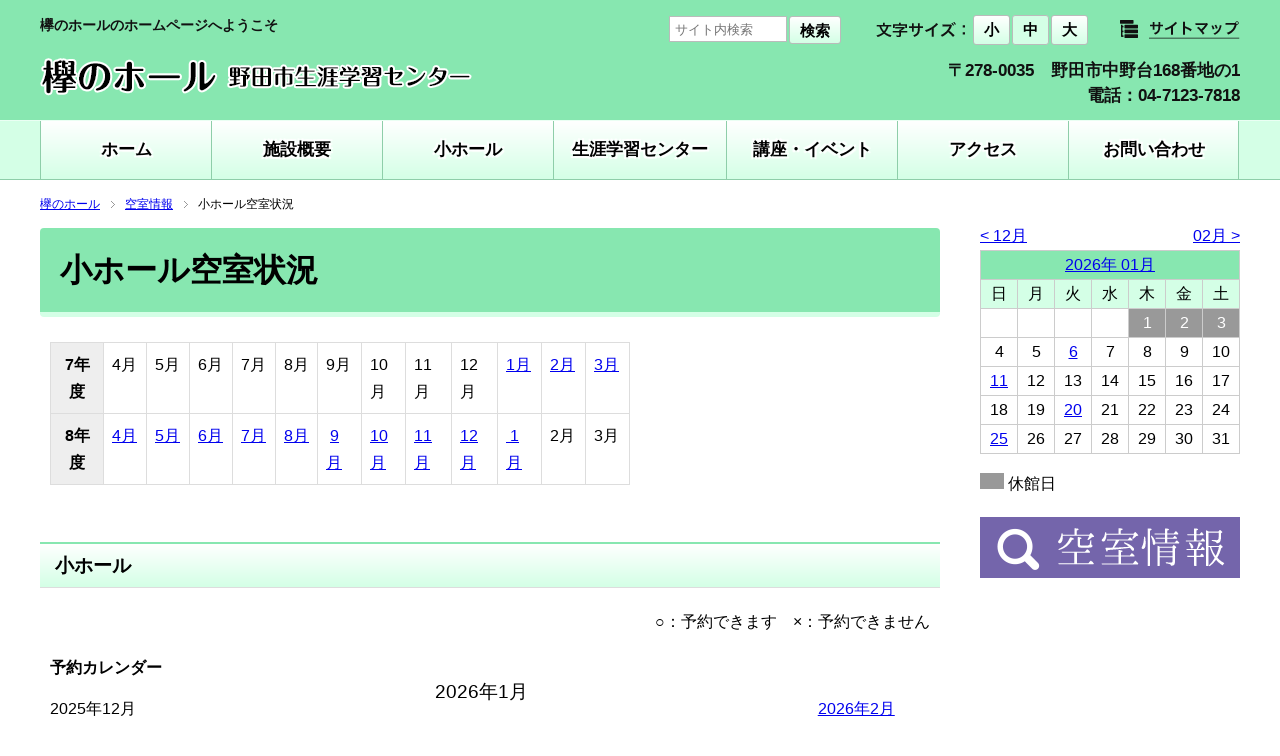

--- FILE ---
content_type: text/html; charset=UTF-8
request_url: https://www.keyakinohall.jp/availability/hall?aid=73&ymd=1700524800
body_size: 25538
content:
<!DOCTYPE html>
<html lang="ja">
<head>
	<meta charset="UTF-8">
	<meta name="viewport" content="width=device-width,initial-scale=1">
	<title>小ホール空室状況 | 欅のホール</title>

<!-- All in One SEO Pack 2.12.1 by Michael Torbert of Semper Fi Web Design[134,146] -->
<meta name="description"  content="7年度 4月 5月 6月 7月 8月 9月 10月 11月 12月 1月 2月 3月 8年度 4月 5月 6月 7月 8月 9月 10月 11月 12月 1月 2月 3月 小ホール ○：予約できます　×：予約できません" />

<link rel="canonical" href="https://www.keyakinohall.jp/availability/hall" />
			<script type="text/javascript" >
				window.ga=window.ga||function(){(ga.q=ga.q||[]).push(arguments)};ga.l=+new Date;
				ga('create', 'UA-135615311-1', 'auto');
				// Plugins
				
				ga('send', 'pageview');
			</script>
			<script async src="https://www.google-analytics.com/analytics.js"></script>
			<!-- /all in one seo pack -->
<link rel='dns-prefetch' href='//s.w.org' />
		<script type="text/javascript">
			window._wpemojiSettings = {"baseUrl":"https:\/\/s.w.org\/images\/core\/emoji\/11.2.0\/72x72\/","ext":".png","svgUrl":"https:\/\/s.w.org\/images\/core\/emoji\/11.2.0\/svg\/","svgExt":".svg","source":{"concatemoji":"https:\/\/www.keyakinohall.jp\/wp-includes\/js\/wp-emoji-release.min.js?ver=5.1.1"}};
			!function(a,b,c){function d(a,b){var c=String.fromCharCode;l.clearRect(0,0,k.width,k.height),l.fillText(c.apply(this,a),0,0);var d=k.toDataURL();l.clearRect(0,0,k.width,k.height),l.fillText(c.apply(this,b),0,0);var e=k.toDataURL();return d===e}function e(a){var b;if(!l||!l.fillText)return!1;switch(l.textBaseline="top",l.font="600 32px Arial",a){case"flag":return!(b=d([55356,56826,55356,56819],[55356,56826,8203,55356,56819]))&&(b=d([55356,57332,56128,56423,56128,56418,56128,56421,56128,56430,56128,56423,56128,56447],[55356,57332,8203,56128,56423,8203,56128,56418,8203,56128,56421,8203,56128,56430,8203,56128,56423,8203,56128,56447]),!b);case"emoji":return b=d([55358,56760,9792,65039],[55358,56760,8203,9792,65039]),!b}return!1}function f(a){var c=b.createElement("script");c.src=a,c.defer=c.type="text/javascript",b.getElementsByTagName("head")[0].appendChild(c)}var g,h,i,j,k=b.createElement("canvas"),l=k.getContext&&k.getContext("2d");for(j=Array("flag","emoji"),c.supports={everything:!0,everythingExceptFlag:!0},i=0;i<j.length;i++)c.supports[j[i]]=e(j[i]),c.supports.everything=c.supports.everything&&c.supports[j[i]],"flag"!==j[i]&&(c.supports.everythingExceptFlag=c.supports.everythingExceptFlag&&c.supports[j[i]]);c.supports.everythingExceptFlag=c.supports.everythingExceptFlag&&!c.supports.flag,c.DOMReady=!1,c.readyCallback=function(){c.DOMReady=!0},c.supports.everything||(h=function(){c.readyCallback()},b.addEventListener?(b.addEventListener("DOMContentLoaded",h,!1),a.addEventListener("load",h,!1)):(a.attachEvent("onload",h),b.attachEvent("onreadystatechange",function(){"complete"===b.readyState&&c.readyCallback()})),g=c.source||{},g.concatemoji?f(g.concatemoji):g.wpemoji&&g.twemoji&&(f(g.twemoji),f(g.wpemoji)))}(window,document,window._wpemojiSettings);
		</script>
		<style type="text/css">
img.wp-smiley,
img.emoji {
	display: inline !important;
	border: none !important;
	box-shadow: none !important;
	height: 1em !important;
	width: 1em !important;
	margin: 0 .07em !important;
	vertical-align: -0.1em !important;
	background: none !important;
	padding: 0 !important;
}
</style>
	<link rel='stylesheet' id='wp-block-library-css'  href='https://www.keyakinohall.jp/wp-includes/css/dist/block-library/style.min.css?ver=5.1.1' type='text/css' media='all' />
<link rel='stylesheet' id='actio-style1-css'  href='https://www.keyakinohall.jp/wp-content/themes/actio/style.css?ver=5.1.1' type='text/css' media='all' />
<link rel='stylesheet' id='actio-style-sp-css'  href='https://www.keyakinohall.jp/wp-content/themes/actio/css/cmnSp.css?ver=5.1.1' type='text/css' media='all' />
<link rel='stylesheet' id='actio-style-color-css'  href='https://www.keyakinohall.jp/wp-content/themes/actio/css/style6.css?ver=5.1.1' type='text/css' media='all' />
<link rel='stylesheet' id='mts_simple_booking_front-css'  href='https://www.keyakinohall.jp/wp-content/plugins/mts-simple-booking/css/mtssb-front.css?ver=5.1.1' type='text/css' media='all' />
<link rel='https://api.w.org/' href='https://www.keyakinohall.jp/wp-json/' />
<link rel="alternate" type="application/json+oembed" href="https://www.keyakinohall.jp/wp-json/oembed/1.0/embed?url=https%3A%2F%2Fwww.keyakinohall.jp%2Favailability%2Fhall" />
<link rel="alternate" type="text/xml+oembed" href="https://www.keyakinohall.jp/wp-json/oembed/1.0/embed?url=https%3A%2F%2Fwww.keyakinohall.jp%2Favailability%2Fhall&#038;format=xml" />
<style type="text/css">
.cmnTitle1 p{
	padding:20px 15px 20px 20px;
}
</style>
<style type="text/css">
.gNav ul li{
	width:171px;
}
.gNav ul li:nth-child(4){
	width:173px;
}
.bkBodyLg2 .list-monthly-calendar td{
	width:25%;
}
.bkBodyLg2 td.mix-day{
	width:6.7%;
}
@media screen and (max-width:767px){
	.topMv{
		height:auto !important;
	}
}</style>
</head>

<body>

<!--Header-->
<div class="header" id="header">
	<div class="headerInner cFix">
		<div class="headerMain">
			<h1>欅のホールのホームページへようこそ</h1>
			<p><a href="https://www.keyakinohall.jp/"><img src="https://www.keyakinohall.jp/wp-content/uploads/2019/10/keyaki_black_20191002.png" alt="欅のホール"></a></p>
		</div>
		<div class="headerSub cFix">
			<div class="headerTools cFix">
				<p class="headerSitemap"><a href="https://www.keyakinohall.jp/sitemap"><img src="https://www.keyakinohall.jp/wp-content/themes/actio/img/headerSitemap.png" alt="サイトマップ" class="over"></a></p>
				<div class="headerFonts cFix">
					<p><img src="https://www.keyakinohall.jp/wp-content/themes/actio/img/headerFontsHead.png" alt="文字サイズ"></p>
					<p class="btn sizeS">小</p>
					<p class="btn sizeM">中</p>
					<p class="btn sizeL">大</p>
				</div>
				<div class="headerSearch cFix">
					<form action="https://www.keyakinohall.jp/" method="get">
						<p><input type="search" name="s" class="headerSearchInput" placeholder="サイト内検索" value="" ></p>
						<p><button type="submit" class="btn">検索</button></p>
					</form>
				</div>

			</div>
			<p class="address">〒278-0035　野田市中野台168番地の1<br />
電話：04-7123-7818</p>
		</div>
	</div>
</div>
<!--/Header-->

<!--GlobalNav-->
<div class="gNav">
	<p class="navtitle">メニュー</p>
<ul id="menu-global" class="menu"><li id="menu-item-48" class="menu-item menu-item-type-post_type menu-item-object-page menu-item-home menu-item-48"><a href="https://www.keyakinohall.jp/">ホーム</a></li>
<li id="menu-item-52" class="menu-item menu-item-type-post_type menu-item-object-page menu-item-52"><a href="https://www.keyakinohall.jp/facility">施設概要</a></li>
<li id="menu-item-53" class="menu-item menu-item-type-post_type menu-item-object-page menu-item-53"><a href="https://www.keyakinohall.jp/hall">小ホール</a></li>
<li id="menu-item-54" class="menu-item menu-item-type-post_type menu-item-object-page menu-item-has-children menu-item-54"><a href="https://www.keyakinohall.jp/kominkan">生涯学習センター</a>
<ul class="sub-menu">
	<li id="menu-item-179" class="menu-item menu-item-type-custom menu-item-object-custom menu-item-179"><a href="/kominkan#refresh">リフレッシュルーム</a></li>
	<li id="menu-item-180" class="menu-item menu-item-type-custom menu-item-object-custom menu-item-180"><a href="/kominkan#opcc">情報活用コーナー</a></li>
	<li id="menu-item-181" class="menu-item menu-item-type-custom menu-item-object-custom menu-item-181"><a href="/kominkan#video">ビデオ編集室</a></li>
	<li id="menu-item-182" class="menu-item menu-item-type-custom menu-item-object-custom menu-item-182"><a href="/kominkan#gallery">ギャラリー</a></li>
	<li id="menu-item-183" class="menu-item menu-item-type-custom menu-item-object-custom menu-item-183"><a href="/kominkan#studio">多目的スタジオ</a></li>
	<li id="menu-item-184" class="menu-item menu-item-type-custom menu-item-object-custom menu-item-184"><a href="/kominkan#cook">調理実習室</a></li>
	<li id="menu-item-185" class="menu-item menu-item-type-custom menu-item-object-custom menu-item-185"><a href="/kominkan#press">活動室</a></li>
	<li id="menu-item-186" class="menu-item menu-item-type-custom menu-item-object-custom menu-item-186"><a href="/kominkan#study">研修室</a></li>
	<li id="menu-item-187" class="menu-item menu-item-type-custom menu-item-object-custom menu-item-187"><a href="/kominkan#infant">幼児室</a></li>
	<li id="menu-item-188" class="menu-item menu-item-type-custom menu-item-object-custom menu-item-188"><a href="/kominkan#meeting">集会室</a></li>
	<li id="menu-item-189" class="menu-item menu-item-type-custom menu-item-object-custom menu-item-189"><a href="/kominkan#jroom">和室</a></li>
</ul>
</li>
<li id="menu-item-56" class="menu-item menu-item-type-custom menu-item-object-custom menu-item-56"><a href="/event">講座・イベント</a></li>
<li id="menu-item-57" class="menu-item menu-item-type-post_type menu-item-object-page menu-item-57"><a href="https://www.keyakinohall.jp/access">アクセス</a></li>
<li id="menu-item-58" class="menu-item menu-item-type-post_type menu-item-object-page menu-item-58"><a href="https://www.keyakinohall.jp/inquiry">お問い合わせ</a></li>
</ul></div>
<!--/GlobalNav-->

<!--TopicPath-->
<div class="topicPath">
	<ul class="cFix">
<li><a href="https://www.keyakinohall.jp/">欅のホール</a></li>
<li><a href="https://www.keyakinohall.jp/availability">空室情報</a></li>
<li>小ホール空室状況</li>
	</ul>
</div>
<!--/TopicPath-->

<!--Contents-->
<div class="contents cFix">

	<!--Main-->
	<div class="main">

		<!--Title-->
		<h2 class="cmnTitle1"><p>小ホール空室状況</p></h2>
		<!--/Title-->

		<div class="cmnBox1">
			<div class="cmnBox3 cmnCalendar1 mb25">
<table class="cmnTable1" style="height: 91px; width: 580px;">
<tbody>
<tr style="height: 31px;">
<th style="width: 58.8438px; height: 31px;">7年度</th>
<td class="w120" style="width: 35.9219px; height: 31px;">4月</td>
<td class="w120" style="width: 36.9219px; height: 31px;">5月</td>
<td class="w120" style="width: 34.9219px; height: 31px;">6月</td>
<td class="w120" style="width: 34.9219px; height: 31px;">7月</td>
<td class="w120" style="width: 33.9375px; height: 31px;">8月</td>
<td class="w120" style="width: 36.9219px; height: 31px;">9月</td>
<td class="w120" style="width: 35.9219px; height: 31px;">10月</td>
<td class="w120" style="width: 39.9062px; height: 31px;">11月</td>
<td class="w120" style="width: 39.9062px; height: 31px;">12月</td>
<td class="w120" style="width: 36.9219px; height: 31px;"><a href="/availability/hall?ym=2026-1">1月</a></td>
<td class="w120" style="width: 36.9219px; height: 31px;"><a href="/availability/hall?ym=2026-2">2月</a></td>
<td class="w120" style="width: 36.0312px; height: 31px;"><a href="/availability/hall?ym=2026-3">3月</a></td>
</tr>
<tr style="height: 26px;">
<th style="width: 58.8438px; height: 26px;">8年度</th>
<td style="width: 35.9219px; height: 26px;"><a href="/availability/hall?ym=2026-4">4月</a></td>
<td style="width: 36.9219px; height: 26px;"><a href="/availability/hall?ym=2026-5">5月</a></td>
<td style="width: 34.9219px; height: 26px;"><a href="/availability/hall?ym=2026-6">6月</a></td>
<td style="width: 34.9219px; height: 26px;"><a href="/availability/hall?ym=2026-7">7月</a></td>
<td style="width: 33.9375px; height: 26px;"><a href="/availability/hall?ym=2026-8">8月</a></td>
<td style="width: 36.9219px; height: 26px;"> <a href="/availability/hall?ym=2026-9">9月</a></td>
<td style="width: 35.9219px; height: 26px;"><a href="/availability/hall?ym=2026-10">10月</a></td>
<td style="width: 39.9062px; height: 26px;"><a href="/availability/hall?ym=2026-11">11月</a></td>
<td style="width: 39.9062px; height: 26px;"><a href="/availability/hall?ym=2026-12">12月</a></td>
<td style="width: 36.9219px; height: 26px;"><a href="/availability/hall?ym=2027-1"> 1月</a></td>
<td style="width: 36.9219px; height: 26px;">2月</td>
<td style="width: 36.0312px; height: 26px;">3月</td>
</tr>
</tbody>
</table>
<br />
<p>&nbsp;</p>
</div>
<div class="cmnHead1">
<h3 class="body2">小ホール</h3>
</div>
<div class="cmnBox2">
<div class="bkBodyLg2">
<div class="cFix">
<p class="cmnText2 fRight">○：予約できます　×：予約できません</p>
</div>
        <div class="list-monthly-calendar">
            <h3 class="calendar-title">予約カレンダー</h3>            <table>
                <caption class="calendar-caption">2026年1月        <div class="monthly-prev-next">
            <div class="monthly-prev"><span class="no-link">2025年12月</span></div>
            <div class="monthly-next"><a href="/availability/hall?aid=73&amp;ymd=1700524800&amp;ym=2026-2">2026年2月</a></div>
            <br style="clear:both" />
        </div>

</caption>
        <thead>
        <tr>
            <th class="list-header article-name"></th><th class="a71">午前 （9時～12時）</th><th class="a72">午後 （13時～17時）</th><th class="a73">夜間 （18時～22時）</th>        </tr>
        </thead>
        <tbody>
        <tr class="row1"><th class="list-header day-number thu">1 (木)</th><td class="list-box thu disable">－</td><td class="list-box thu disable">－</td><td class="list-box thu disable">－</td></tr>
<tr class="row0"><th class="list-header day-number fri">2 (金)</th><td class="list-box fri disable">－</td><td class="list-box fri disable">－</td><td class="list-box fri disable">－</td></tr>
<tr class="row1"><th class="list-header day-number sat">3 (土)</th><td class="list-box sat disable">－</td><td class="list-box sat disable">－</td><td class="list-box sat disable">－</td></tr>
<tr class="row0"><th class="list-header day-number sun">4 (日)</th><td class="list-box sun disable">－</td><td class="list-box sun disable">－</td><td class="list-box sun disable">－</td></tr>
<tr class="row1"><th class="list-header day-number mon">5 (月)</th><td class="list-box mon disable">－</td><td class="list-box mon disable">－</td><td class="list-box mon disable">－</td></tr>
<tr class="row0"><th class="list-header day-number tue">6 (火)</th><td class="list-box tue disable">－</td><td class="list-box tue disable">－</td><td class="list-box tue disable">－</td></tr>
<tr class="row1"><th class="list-header day-number wed">7 (水)</th><td class="list-box wed disable">－</td><td class="list-box wed disable">－</td><td class="list-box wed disable">－</td></tr>
<tr class="row0"><th class="list-header day-number thu">8 (木)</th><td class="list-box thu disable">－</td><td class="list-box thu disable">－</td><td class="list-box thu disable">－</td></tr>
<tr class="row1"><th class="list-header day-number fri">9 (金)</th><td class="list-box fri disable">－</td><td class="list-box fri disable">－</td><td class="list-box fri disable">－</td></tr>
<tr class="row0"><th class="list-header day-number sat">10 (土)</th><td class="list-box sat disable">－</td><td class="list-box sat disable">－</td><td class="list-box sat disable">－</td></tr>
<tr class="row1"><th class="list-header day-number sun">11 (日)</th><td class="list-box sun disable">－</td><td class="list-box sun disable">－</td><td class="list-box sun disable">－</td></tr>
<tr class="row0"><th class="list-header day-number mon">12 (月)</th><td class="list-box mon disable">－</td><td class="list-box mon disable">－</td><td class="list-box mon disable">－</td></tr>
<tr class="row1"><th class="list-header day-number tue">13 (火)</th><td class="list-box tue disable">－</td><td class="list-box tue disable">－</td><td class="list-box tue disable">－</td></tr>
<tr class="row0"><th class="list-header day-number wed">14 (水)</th><td class="list-box wed disable">－</td><td class="list-box wed disable">－</td><td class="list-box wed disable">－</td></tr>
<tr class="row1"><th class="list-header day-number thu">15 (木)</th><td class="list-box thu disable">－</td><td class="list-box thu disable">－</td><td class="list-box thu disable">－</td></tr>
<tr class="row0"><th class="list-header day-number fri">16 (金)</th><td class="list-box fri disable">－</td><td class="list-box fri disable">－</td><td class="list-box fri disable">－</td></tr>
<tr class="row1"><th class="list-header day-number sat">17 (土)</th><td class="list-box sat disable">－</td><td class="list-box sat disable">－</td><td class="list-box sat disable">－</td></tr>
<tr class="row0"><th class="list-header day-number sun">18 (日)</th><td class="list-box sun disable">－</td><td class="list-box sun disable">－</td><td class="list-box sun disable">－</td></tr>
<tr class="row1"><th class="list-header day-number mon">19 (月)</th><td class="list-box mon disable">－</td><td class="list-box mon disable">－</td><td class="list-box mon disable">－</td></tr>
<tr class="row0"><th class="list-header day-number tue">20 (火)</th><td class="list-box tue disable">－</td><td class="list-box tue disable">－</td><td class="list-box tue disable">－</td></tr>
<tr class="row1"><th class="list-header day-number wed">21 (水)</th><td class="list-box wed full">×</td><td class="list-box wed full">×</td><td class="list-box wed full">×</td></tr>
<tr class="row0"><th class="list-header day-number thu">22 (木)</th><td class="list-box thu full">×</td><td class="list-box thu full">×</td><td class="list-box thu full">×</td></tr>
<tr class="row1"><th class="list-header day-number fri">23 (金)</th><td class="list-box fri full">×</td><td class="list-box fri full">×</td><td class="list-box fri full">×</td></tr>
<tr class="row0"><th class="list-header day-number sat">24 (土)</th><td class="list-box sat full">×</td><td class="list-box sat full">×</td><td class="list-box sat full">×</td></tr>
<tr class="row1"><th class="list-header day-number sun">25 (日)</th><td class="list-box sun full">×</td><td class="list-box sun full">×</td><td class="list-box sun full">×</td></tr>
<tr class="row0"><th class="list-header day-number mon">26 (月)</th><td class="list-box mon full">×</td><td class="list-box mon full">×</td><td class="list-box mon full">×</td></tr>
<tr class="row1"><th class="list-header day-number tue">27 (火)</th><td class="list-box tue vacant"><div class="calendar-mark"><a href="https://www.keyakinohall.jp/availability/hall?aid=71&#038;ymd=1769472000" title="timetable">○</a></div></td><td class="list-box tue vacant"><div class="calendar-mark"><a href="https://www.keyakinohall.jp/availability/hall?aid=72&#038;ymd=1769472000" title="timetable">○</a></div></td><td class="list-box tue vacant"><div class="calendar-mark"><a href="https://www.keyakinohall.jp/availability/hall?aid=73&#038;ymd=1769472000" title="timetable">○</a></div></td></tr>
<tr class="row0"><th class="list-header day-number wed">28 (水)</th><td class="list-box wed vacant"><div class="calendar-mark"><a href="https://www.keyakinohall.jp/availability/hall?aid=71&#038;ymd=1769558400" title="timetable">○</a></div></td><td class="list-box wed vacant"><div class="calendar-mark"><a href="https://www.keyakinohall.jp/availability/hall?aid=72&#038;ymd=1769558400" title="timetable">○</a></div></td><td class="list-box wed vacant"><div class="calendar-mark"><a href="https://www.keyakinohall.jp/availability/hall?aid=73&#038;ymd=1769558400" title="timetable">○</a></div></td></tr>
<tr class="row1"><th class="list-header day-number thu">29 (木)</th><td class="list-box thu vacant"><div class="calendar-mark"><a href="https://www.keyakinohall.jp/availability/hall?aid=71&#038;ymd=1769644800" title="timetable">○</a></div></td><td class="list-box thu vacant"><div class="calendar-mark"><a href="https://www.keyakinohall.jp/availability/hall?aid=72&#038;ymd=1769644800" title="timetable">○</a></div></td><td class="list-box thu vacant"><div class="calendar-mark"><a href="https://www.keyakinohall.jp/availability/hall?aid=73&#038;ymd=1769644800" title="timetable">○</a></div></td></tr>
<tr class="row0"><th class="list-header day-number fri">30 (金)</th><td class="list-box fri vacant"><div class="calendar-mark"><a href="https://www.keyakinohall.jp/availability/hall?aid=71&#038;ymd=1769731200" title="timetable">○</a></div></td><td class="list-box fri vacant"><div class="calendar-mark"><a href="https://www.keyakinohall.jp/availability/hall?aid=72&#038;ymd=1769731200" title="timetable">○</a></div></td><td class="list-box fri vacant"><div class="calendar-mark"><a href="https://www.keyakinohall.jp/availability/hall?aid=73&#038;ymd=1769731200" title="timetable">○</a></div></td></tr>
<tr class="row1"><th class="list-header day-number sat">31 (土)</th><td class="list-box sat vacant"><div class="calendar-mark"><a href="https://www.keyakinohall.jp/availability/hall?aid=71&#038;ymd=1769817600" title="timetable">○</a></div></td><td class="list-box sat vacant"><div class="calendar-mark"><a href="https://www.keyakinohall.jp/availability/hall?aid=72&#038;ymd=1769817600" title="timetable">○</a></div></td><td class="list-box sat vacant"><div class="calendar-mark"><a href="https://www.keyakinohall.jp/availability/hall?aid=73&#038;ymd=1769817600" title="timetable">○</a></div></td></tr>
        </tbody>


            </table>
            
        </div>


</div>
</div>		</div>

	</div>
	<!--/Main-->

	<!--Aside-->
	<div class="aside">


<div class="cFix">
	<p class="acPrev"><a href="https://www.keyakinohall.jp/event/date/2025/12">&lt; 12月</a></p>
	<p class="acNext"><a href="https://www.keyakinohall.jp/event/date/2026/02">02月 &gt;</a></p>
</div>
<table class="acBody">
<tr class="ym">
	<th colspan="7"><a href="https://www.keyakinohall.jp/event/date/2026/01">2026年 01月</a></th>
</tr>
<tr class="days">
	<th>日</th>
	<th>月</th>
	<th>火</th>
	<th>水</th>
	<th>木</th>
	<th>金</th>
	<th>土</th>
</tr>
<tr>
<td></td>
<td></td>
<td></td>
<td></td>
<td class="holiday">1</td>
<td class="holiday">2</td>
<td class="holiday">3</td>
</tr>
<tr>
<td class="">4</td>
<td class="">5</td>
<td class=""><a href="https://www.keyakinohall.jp/event/date/2026/01/6">6</a></td>
<td class="">7</td>
<td class="">8</td>
<td class="">9</td>
<td class="">10</td>
</tr>
<tr>
<td class=""><a href="https://www.keyakinohall.jp/event/date/2026/01/11">11</a></td>
<td class="">12</td>
<td class="">13</td>
<td class="">14</td>
<td class="">15</td>
<td class="">16</td>
<td class="">17</td>
</tr>
<tr>
<td class="">18</td>
<td class="">19</td>
<td class=""><a href="https://www.keyakinohall.jp/event/date/2026/01/20">20</a></td>
<td class="">21</td>
<td class="">22</td>
<td class="">23</td>
<td class="">24</td>
</tr>
<tr>
<td class=""><a href="https://www.keyakinohall.jp/event/date/2026/01/25">25</a></td>
<td class="">26</td>
<td class="">27</td>
<td class="">28</td>
<td class="">29</td>
<td class="">30</td>
<td class="">31</td>
</tr>
<tr>
</tr>
</table>
<div class="acBodyHolidayNote"><span class="holiday"></span>&nbsp;休館日</div>
<div id="text-3" class="asideBn widget_text">			<div class="textwidget">
</div>
		</div><div id="text-4" class="asideBn widget_text">			<div class="textwidget"><ul class="asideBn">
<li><a href="/availability"><img src="https://www.keyakinohall.jp/wp-content/uploads/2019/02/01.gif" alt="空室情報" /></a></li>
</ul>
</div>
		</div>	</div>
	<!--/Aside-->

</div>
<!--/Contents-->


<!--Footer-->
<div class="footer">
	<p class="footerNav">
<a href="https://www.keyakinohall.jp/privacy">個人情報保護方針</a>　|　<a href="https://www.keyakinohall.jp/links">関連リンク</a>　|　<a href="https://www.keyakinohall.jp/sitemap">サイトマップ</a>　|　<a href="https://www.keyakinohall.jp/admin">指定管理者について</a>　|　<a href="https://www.keyakinohall.jp/keyakicom">野田市文化会館・欅のホール活性化共同体</a>	</p>
	<p class="copyright">Copyrights c NODA KOUMINKAN & NODA COMMUNITY KAIKAN All rights reserved.</p>
</div>
<!--/Footer-->
<script type='text/javascript' src='https://www.keyakinohall.jp/wp-includes/js/wp-embed.min.js?ver=5.1.1'></script>

<script type="text/javascript" src="https://www.keyakinohall.jp/wp-content/themes/actio/js/jquery.min.js"></script>
<script type="text/javascript" src="https://www.keyakinohall.jp/wp-content/themes/actio/js/jquery.gnav.js"></script>
<script type="text/javascript" src="https://www.keyakinohall.jp/wp-content/themes/actio/js/jquery.rollover.js"></script>
<script type="text/javascript" src="https://www.keyakinohall.jp/wp-content/themes/actio/js/jquery.cookie.js"></script>
<script type="text/javascript" src="https://www.keyakinohall.jp/wp-content/themes/actio/js/jquery.textresizer.min.js"></script>
<script type="text/javascript" src="https://www.keyakinohall.jp/wp-content/themes/actio/js/jquery.matchHeight.js"></script>
<script>
$(function() {
    $('.headerFonts .btn').textresizer({
        target: 'body',
        type: 'fontSize',
        sizes: ['80%', '100%', '200%'],
        selectedIndex: 1
    }).textresizer({
        target: '.gNav ul li a',
        type: 'fontSize',
        sizes: ['15px', '17px', '19px'],
        selectedIndex: 1
    });
    $('.floorItem1').matchHeight();
});
</script>
	</body>
</html>


--- FILE ---
content_type: text/css
request_url: https://www.keyakinohall.jp/wp-content/themes/actio/style.css?ver=5.1.1
body_size: 28594
content:
/*
Theme Name: Actio Default
Author: Info Advance
Author URI: http://info-advance.jp/
Description:
Version: 1.1
License: GNU General Public License v2 or later
License URI: http://www.gnu.org/licenses/gpl-2.0.html
*/
@charset "UTF-8";

/**
0 or none pink
1 blueA
2 greenA
3 greenB
4 beige
5 cream
6 light green
7 light purple
8 skyblue
9 orangeB
*/

/* Reset
====================================================== */
html, body, div, span, object, iframe,
h1, h2, h3, h4, h5, h6, p, blockquote, pre,
abbr, address, cite, code,
del, dfn, em, img, ins, kbd, q, samp,
small, strong, sub, sup, var,
b, i,
dl, dt, dd, ol, ul, li,
fieldset, form, label, legend,
table, caption, tbody, tfoot, thead, tr, th, td,
article, aside, dialog, figure, footer, header,
hgroup, menu, nav, section,
time, mark, audio, video{
	margin:0;
	padding:0;
	border:0;
	outline:0;
	font-size:100%;
	vertical-align:baseline;
	background:transparent;
}
body{
	line-height:1;
}
article, aside, dialog, figure, footer, header,
hgroup, nav, section{
	display:block;
}
nav ul{
	list-style:none;
}
ul{
	list-style:none;
}
a{
	margin:0;
	padding:0;
	border:0;
	font-size:100%;
	vertical-align:baseline;
	background:transparent;
}
table{
	border-collapse:collapse;
	border-spacing:0;
}
input, select{
	vertical-align:middle;
}
/* clearfix */
.cFix:after{
	height:0;
	visibility:hidden;
	content:".";
	display:block;
	clear:both;
}
.cFix{
	_height:1px;
	min-height:1px;
	/*￥*//*/
	height: auto;
	overflow: hidden;
	/**/
}

/* リンク設定
====================================================== */
a{
	color:#00e;
}
a:hover{
	color:#e00;
}

/* Global
====================================================== */
body{
	color:#000;
	font-family:Avenir , "Open Sans" , "Helvetica Neue" , Helvetica , Arial , Verdana , Roboto , "游ゴシック" , "Yu Gothic" , "游ゴシック体" , "YuGothic" , "ヒラギノ角ゴ Pro W3" , "Hiragino Kaku Gothic Pro" , "Meiryo UI" , "メイリオ" , Meiryo , "ＭＳ Ｐゴシック" , "MS PGothic" , sans-serif;
}
body.colorK{
	background-color:#000;
}
body.colorC{
	background-color:#03f;
}
body.colorK .topicPath,
body.colorK .contents,
body.colorC .topicPath,
body.colorC .contents{
	color:#fff;
}
body.colorK .topicPath a,
body.colorK .contents a,
body.colorC .topicPath a,
body.colorC .contents a{
	color:#fff;
}
body.colorK .cmnTable1 th,
body.colorC .cmnTable1 th,
body.colorK .circleTable1 th,
body.colorC .circleTable1 th{
	background:#333;
}

.center{
	text-align:center;
}
.gray1{
	color:#aaa;
}
.red1{
	color:#d00;
}
.cmnInput1{
	padding:6px;
	font-size:14px;
	border:1px solid #ccc;
}
.w100p{
	width:100%;
}

/* Header
====================================================== */
.header{
	background:#cc1a61;
	height:120px;
	width:100%;
	min-width:1200px;
}
.headerInner{
	margin:0 auto;
	width:1200px;
}
.headerMain{
	float:left;
	width:540px;
}
.header h1{
	padding:18px 0 18px 0;
	font-size:14px;
	font-weight:bold;
	color:#fff;
	line-height:1;
}
.headerSub{
	float:right;
	width:650px;
}
.headerSub .address{
	padding-top:13px;
	line-height:1.5;
	font-size:17px;
	font-weight:bold;
	color:#fff;
	text-align:right;
}
.headerTools{
	padding-top:15px;
	height:30px;
}
.headerSearch{
	float:right;
	padding-top:1px;
}
.headerSearch p{
	float:left;
	padding-right:2px;
}
.headerSearchInput{
	border:1px solid #bbb;
	padding:0 5px;
	height:26px;
	width:118px;
}
.headerSearchInputS{
	border:1px solid #bbb;
	padding:0 5px;
	height:26px;
	width:58px;
}
.header .btn{
	padding:0 10px;
	height:28px;
	line-height:28px;
	font-size:15px;
	font-weight:bold;
	background:#ffffff;
	background:-moz-linear-gradient(top, #ffffff 0%, #ffe0eb 100%);
	background:-webkit-linear-gradient(top, #ffffff 0%,#ffe0eb 100%);
	background:linear-gradient(to bottom, #ffffff 0%,#ffe0eb 100%);
	filter:progid:DXImageTransform.Microsoft.gradient( startColorstr='#ffffff', endColorstr='#ffe0eb',GradientType=0 );
	border-radius:3px;
	border:1px solid #bbb;
	cursor:pointer;
}
.header .sizeS{font-size:14px;}
.header .sizeM{font-size:16px;}
.header .sizeL{font-size:18px;}
.header .btn:hover{
	opacity:0.5;
}
.header .current,
.header .textresizer-active{
	background:#ffbfd6 !important;
}
.headerBgcolor{
	float:right;
}
.headerBgcolor p{
	float:left;
	margin-right:2px;
}
.headerFonts{
	float:right;
}
.headerFonts p{
	float:left;
	margin-right:2px;
}
.headerSitemap{
	float:right;
}
.headweGoogleTranslate{
	float:right;
	margin-left:4px;
}

/* Footer
====================================================== */
.footer{
	border-top:2px solid #cc1a61;
	width:100%;
}
.footerNav{
	padding:15px 0;
	text-align:center;
	background:#ffe7f1;
	font-size:90%;
	line-height:1.9;
}
.footerNav span{
	display:none;
}
.copyright{
	padding:15px 0;
	text-align:center;
	background:#cc1a61;
	color:#fff;
	font-size:12px;
	line-height:1.9;
}

/* GlobalNav
====================================================== */
.gNav{
	background:#ffe7f1;
	border-top:1px solid #fff3f8;
	border-bottom:1px solid #f2dbe5;
	height:58px;
}
	@media screen and (max-width:767px){
		.gNav{height:auto;}
	}
.gNav p.navtitle{
	display:none;
}
	@media screen and (max-width:767px){
		.gNav p.navtitle{
			cursor:pointer;
			display:block;
			line-height:58px;
			color:#000;
			padding:0 0 0 58px;
			font-size:17px;
			font-weight:bold;
			background:transparent url('img/gNav.png') no-repeat;
		}
	}
.gNav ul{
	margin:0 auto;
	width:1200px;
}
	@media screen and (max-width:767px){
		.gNav ul{
			width:100%;
			display:none;
		}
	}
.gNav ul li.menu-item-has-children{
	position:relative;
}
.gNav ul li.menu-item-has-children ul.sub-menu{
	display:none;
	position:absolute;
	top:100%;
	left:0;
	margin:auto;
	width:100%;
	background:#ffe7f1;
	z-index:99;
}
	@media screen and (max-width:767px){
		.gNav ul li.menu-item-has-children ul.sub-menu{
			display:none;
			position:relative;
		}
	}
.gNav ul li{
	float:left;
	width:150px;
	line-height:58px;
	text-align:center;
}
.gNav ul li.menu-item-has-children ul.sub-menu li{
	float:none;
	width:100%;
	line-height:58px;
	text-align:center;
}
	@media screen and (max-width:767px){
		.gNav ul li,
		.gNav ul li.menu-item-has-children ul.sub-menu li{
			float:none;
			text-align:left;
			width:100% !important;
			box-sizing:border-box;
		}
		.gNav ul li a{
			padding-left:10px;
		}
		.gNav ul li.menu-item-has-children ul.sub-menu li a{
			padding-left:20px;
		}
	}
.gNav ul li a{
	display:block;
	box-sizing:border-box;
	border-left:1px solid #e5c4d3;
	font-size:17px;
	font-weight:bold;
	color:#000;
	text-decoration:none;
	text-shadow:
		2px 2px 1px #fff,
		-2px 2px 1px #fff,
		2px -2px 1px #fff,
		-2px -2px 1px #fff;
	background:#ffffff;
	background:-moz-linear-gradient(top, #ffffff 0%, #f2dbe5 100%);
	background:-webkit-linear-gradient(top, #ffffff 0%,#f2dbe5 100%);
	background:linear-gradient(to bottom, #ffffff 0%,#f2dbe5 100%);
	filter:progid:DXImageTransform.Microsoft.gradient( startColorstr='#ffffff', endColorstr='#f2dbe5',GradientType=0 );
}
.gNav ul li.menu-item-has-children ul.sub-menu li a{
	border-right:1px solid #e5c4d3;
}
.gNav ul li a:hover{
	opacity:0.5;
}
.gNav ul li.menu-item-has-children ul.sub-menu li a:hover{
	opacity:0.5;
}
.gNav ul li:last-child a{
	border-right:1px solid #e5c4d3;
}
.gNav ul li.menu-item-has-children ul.sub-menu li:last-child a{
	border-bottom:1px solid #e5c4d3;
}
.gNav ul li.menu-item-has-children:hover ul.sub-menu{
	display:block;
}

/* Contents
====================================================== */
.contents{
	margin:0 auto;
	padding:0 0 60px 0;
	width:1200px;
}
.contents .main{
	float:left;
	width:900px;
}
.contents .aside{
	float:right;
	width:260px;
}
.topContents{
	margin-top:30px;
}

/* TopicPath
====================================================== */
.topicPath{
	margin:0 auto;
	padding:18px 0;
	width:1200px;
}
.topicPath li{
	float:left;
	line-height:1;
	font-size:12px;
}
.topicPath li a{
	margin-right:10px;
	padding-right:15px;
	background:url(img/topicPath1.gif) no-repeat 100% 50%;
}

/* cmnTitle
====================================================== */
.cmnTitle1{
	padding:0px;
	background:#cc1a61;
	border-bottom:5px solid #ff86b3;
	border-radius:4px;
}
.cmnTitle1 p{
	padding:20px 15px 20px 70px;
	font-size:200%;
	font-weight:bold;
	color:#fff;
	line-height:1.4;
}

/* cmnHead
====================================================== */
.cmnHead1{
	padding:12px 15px;
	border-top:2px solid #ff86b3;
	border-bottom:1px solid #ddd;
	background: #ffffff;
	background: -moz-linear-gradient(top, #ffffff 0%, #ffe9f1 100%);
	background: -webkit-linear-gradient(top, #ffffff 0%,#ffe9f1 100%);
	background: linear-gradient(to bottom, #ffffff 0%,#ffe9f1 100%);
	filter: progid:DXImageTransform.Microsoft.gradient( startColorstr='#ffffff', endColorstr='#ffe9f1',GradientType=0 );
}
.cmnHead1 .body{
	float:left;
	padding-top:5px;
	font-size:150%;
	font-weight:bold;
}
.cmnHead1 .btn{
	float:right;
}
.cmnHead1 .btn a{
	display:block;
	padding:8px 15px;
	background:#cc1a61;
	color:#fff;
	font-weight:bold;
	color:#fff;
	border-radius:5px;
	text-decoration:none;
}
.cmnHead1 .btn a:hover{
	opacity:0.5;
}
.cmnHead1 .body2{
	font-size:120%;
}


/* cmnDl
====================================================== */
.cmnDl1 dt{
	clear:both;
	float:left;
	padding:16px 15px;
	width:10em;
	line-height:1.8;
}
.cmnDl1 dd{
	padding:16px 15px;
	line-height:1.8;
	border-bottom:1px solid #ddd;
}
.cmnDl2{
	border-bottom:1px solid #ddd;
}
.cmnDl2 dt{
	clear:both;
	float:left;
	padding:16px 15px;
	width:10em;
	line-height:1.8;
}
.cmnDl2 dd{
	padding:16px 15px;
	line-height:1.8;
}

/* topBannerArea
====================================================== */
.topBannerArea{
	margin-bottom:5px;
}
.topBannerArea ul li{
	float:left;
	width:260px;
	height:100px;
	margin-bottom:10px;
}
.topBannerArea ul li img{
	max-width:260px;
	max-height:100px;
}

/* Catch
====================================================== */
.catchBox{
	margin-bottom:30px;
	padding:15px 25px;
	border:3px solid #ff86b3;
	background:#fffafc;
	border-radius:5px;
}
.catchBox p{
	font-size:110%;
	line-height:1.8;
}

/* Aside
====================================================== */
.asideBn li{
	margin-bottom:15px;
}
.asideHead1{
	padding:10px 15px;
	border-bottom:3px solid #ff86b3;
	background:#cc1a61;
	border-radius:3px;
	font-size:110%;
	font-weight:bold;
	color:#fff;
	line-height:1.4;
}
.asideCalendar{
	margin-bottom:20px;
}
.asideCalendarInner{
	padding-top:15px;
}
.acPrev{
	padding-bottom:6px;
	float:left;
}
.acNext{
	padding-bottom:6px;
	float:right;
}
.acBody{
	margin-bottom:20px;
	width:100%;
	border-bottom:1px solid #ccc;
}
.acBody th{
	padding:6px 0;
	text-align:center;
	border:1px solid #ccc;
	font-weight:normal;
	font-size:16px;
}
.acBody .ym{
	background:#ffe7f1;
}
.acBody .days{
	background:#ffc0d9;
}
.acBody td{
	padding:6px 0;
	width:14.2%;
	text-align:center;
	border:1px solid #ccc;
	font-size:16px;
}
.acBody .link{
	background:#fffbce;
}
.acBody .date{
    text-align:right;
    padding-right:10px;
    border-bottom:0;
}
.acBody td.holiday{
	background:#999;
	color:#fff;
}
.acBody .eventBody td{
    border-top:0;
    border-bottom:0;
    vertical-align:top;
    height:40px;
}
.acBody .eventOdd td.event{
    background:#fffbce;
    height:40px;
}
.acBody .eventEven td.event{
    background:#ffc0d9;
    height:40px;
}
.acArchives{
	margin-left:20px;
}
.acArchives li{
	margin-bottom:10px;
	list-style:disc;
}
.acBodyHolidayNote{
	margin-bottom:25px;
}
.acBodyHolidayNote .holiday{
	display:inline-block;
	background:#999;
	width:1.5em;
	height:1em;
}

/* Top
====================================================== */
.topMv{
	margin:0 auto !important;
	width:1200px !important;
	height:460px !important;
	text-align:center;
	overflow:hidden;
}
.topBox1{
	margin-bottom:50px;
}

/* Event
====================================================== */
.eventItem1{
	padding:20px 15px;
	border-bottom:1px solid #ddd;
}
.eventItem1 .image{
	float:left;
	width:200px;
}
.eventItem1 .body{
	float:right;
	width:650px;
}
.eventItem1 .body .subHead{
	padding-bottom:10px;
	font-size:110%;
	line-height:1.5;
}
.eventItem1 .body .head{
	padding-bottom:10px;
	font-size:120%;
	line-height:1.5;
}

/* entryDate
====================================================== */
.entryDate1{
	padding:15px 0;
/*	text-align:right;*/
}

/* Entry
====================================================== */
.entry{
	margin-bottom:40px;
}
.entry p{
	margin-bottom:30px;
	font-size:110%;
	line-height:1.8;
}

/* Event
====================================================== */
.eventListsItem{
	padding:25px 10px;
	border-bottom:1px solid #ddd;
}
.eventListsItemBody{
	float:left;
}
.iconKoza{
	width:100px;
	text-align:center;
	background:#009024;
	border-radius:16px;
	height:36px;
	line-height:36px;
	color:#fff;
	font-size:16px;
	font-weight:bold;
}
.iconEvent{
	width:100px;
	text-align:center;
	background:#ee7800;
	border-radius:16px;
	height:36px;
	line-height:36px;
	color:#fff;
	font-size:16px;
	font-weight:bold;
}
.iconLabel{
	display:inline-block;
	padding: 0 30px;
	margin:0 10px 10px 0;
	text-align:center;
	border-radius:16px;
	height:36px;
	line-height:36px;
	font-size:16px;
	font-weight:bold;
	color:#000;
}
span.iconKoza{ width:auto;background:#009024;color:#fff; }
span.iconEvent{ width:auto;background:#ee7800;color:#fff; }
.iconLabelType1{ background:#015cb2;color:#fff; }
.iconLabelType2{ background:#cbe6ff;color:#000; }
.iconLabelType3{ background:#4d8500;color:#fff; }
.iconLabelType4{ background:#c3eb84;color:#000; }
.iconLabelType5{ background:#edc58f;color:#000; }
.iconLabelType6{ background:#ffff99;color:#000; }
.iconLabelType7{ background:#87e7b0;color:#000; }
.iconLabelType8{ background:#c7b2de;color:#000; }
.iconLabelType9{ background:#b4ebfa;color:#000; }
.iconLabelType10{ background:#ffaa5f;color:#000; }
.iconLabelType11{ background:#cc1a61;color:#fff; }
.iconLabelType12{ background:#ff86b3;color:#000; }
.eventListsItem .date{
	padding:15px 0;
	font-size:110%;
}
.eventListsItem .head{
	font-size:130%;
	line-height:1.4;
}
.eventListsItemBody{
	float:left;
	width:660px;
}
	@media screen and (max-width:767px){
		.eventListsItemBody{
			float:left;
			width:100%;
		}
	}
.eventListsItemBody dt{
	clear:both;
	width:12em;
	float:left;
	padding:0 15px 0 5px;
	line-height:1.8;
}
.eventListsItemBody dd{
	padding:0 15px 0 5px;
	line-height:1.8;
}
.eventListsItemImage{
	float:right;
	width:200px;
}
.eventDetail{
	padding:25px 0;
}
.eventDetail table td{
	padding:12px 15px;
	border:1px solid #ddd;
	line-height:1.8;
}
.eventDetail table td.head{
	width:120px;
}
.eventDetail .eventLinkArea{
	padding:25px;
	text-align:center;
	line-height:1.8;
}
.eventDetail .eventLinkArea .btnArea{
	width:400px;
	margin:0 auto;
}
.eventDetail .eventLinkArea .btnArea a{
	display:block;
	width:150px;
	font-size:120%;
	text-align:center;
	background:#cc1a61;
	border-radius:5px;
	height:36px;
	line-height:36px;
	color:#fff;
	font-weight:bold;
	text-decoration:none;
	padding:8px 15px;
}
.eventDetail .eventLinkArea .btnArea a:hover{
	opacity:0.5;
}
.eventDetail .eventLinkArea .btnArea a.inquiryForm{
	background:#cc1a61;
}
.eventDetail .eventLinkArea .btnArea a.eventForm{
	background:#4e70b6;
}
.eventDetail .eventLinkArea .btnArea.center a.inquiryForm{
	margin:0 auto;
}

/* Facility
====================================================== */
.cmnBox1{
	padding:25px 0;
}
.cmnText1{
	margin-bottom:20px;
	font-size:120%;
	line-height:1.8;
}
.cmnBox2{
	padding:20px 10px 40px 10px;
}
.cmnBox3{
	padding:0 10px 0 10px;
}
.cmnBox4{
	padding:20px 10px 0px 10px;
}
.cmnTable1 th{
	padding:8px;
	text-align:center;
	border:1px solid #ddd;
	line-height:1.7;
	background:#eee;
}
.cmnTable1 td{
	padding:8px;
	border:1px solid #ddd;
	line-height:1.7;
}
.cmnTable1 td.price{
	text-align:right;
}
.priceTable1 th{
	white-space:nowrap;
} 
.cmnHead2{
	padding-bottom:8px;
	font-size:120%;
	font-weight:bold;
	color:#cc1a61;
}
.facilityTable1{
	float:left;
}
.facilityTable2{
	float:left;
	margin-left:20px;
}
.cmnPagetop{
	padding:25px 0;
	text-align:right;
}
.floorMap1{
	margin-bottom:30px;
	text-align:center;
}
.floorText1{
	margin-bottom:8px;
	font-weight:bold;
	text-align:center;
}
.cmnUl1{
	margin-left:20px;
	list-style:disc;
}
.cmnUl1 li{
	margin-bottom:15px;
	line-height:1.7;
}
.cmnOl1{
	margin-left:20px;
}
.cmnOl1 li{
	margin-bottom:15px;
	line-height:1.7;
}
.cmnText2{
	margin-bottom:25px;
	line-height:1.7;
}
.cmnText3{
	line-height:1.2;
}
.pdfComment{
	padding-bottom:20px;
	font-size:90%;
	line-height:1.5;
}
.mapLink1{
	width:300px;
	text-align:center;
	border:1px solid #eee;
	padding:10px 5px;
}
.mapLink1 p{
	font-size:90%;
}
.fLeft{
	float:left;
}
.fRight{
	float:right;
}

.floorItem1{
	float:left;
	margin-bottom:30px;
	padding:0 20px 0 20px;
	width:253px;
}
.floorItem1 .name{
	padding-top:5px;
	font-size:120%;
	text-align:center;
}
.floorItem1 .comment{
	padding-top:5px;
	line-height:1.4;
}
.mb0{
	margin-bottom:0;
}

/* Circle
====================================================== */
.circleItem1{
	margin-bottom:40px;
}
.circleTable1{
	width:100%;
}
.circleTable1 th{
	width:120px;
	padding:8px;
	text-align:center;
	border:1px solid #ddd;
	line-height:1.7;
	background:#eee;
}
.circleTable1 td{
	padding:8px;
	border:1px solid #ddd;
	line-height:1.7;
}

/* Download
====================================================== */
.downloadList li{
	padding-bottom:25px;
	margin-bottom:25px;
	border-bottom:1px solid #ddd;
}
.downloadList li a{
	display:block;
	padding:0 0 0 50px;
	background:url(img/iconPdf1.gif) no-repeat 0 50%;
	min-height:40px;
	font-size:120%;
	line-height:1.8;
}
.downloadList li a.noIcon1{
	background:none;
}

/* Access
====================================================== */
.accessText1{
	font-size:130%;
	line-height:1.8;
}
.accessMap1{
	margin-bottom:35px;
	text-align:center;
}
.googleMap{
position: relative;
padding-bottom: 56.25%;
padding-top: 30px;
height: 0;
overflow: hidden;
}
.googleMap iframe, .googleMap object, .googleMap embed{
position: absolute;
top: 0;
left: 0;
width: 100%;
height: 100%;
}

/* Privacy
====================================================== */
.privacyIframe iframe{
	width:100%;
	height:800px;
}

/* Links
====================================================== */
.outLink{
	padding-right:20px;
	background:url(img/iconOut1.gif) no-repeat 100% 50%;
}

/* Inquiry
====================================================== */
.inqText1{
	font-size:180%;
}
.inqText2{
	padding-top:20px;
	font-size:90%;
	line-height:1.6;
}

/* Mail Magazine
====================================================== */
.mailMagazineForm .mmAddress{
	width:300px;
	font-size:16px;
}
.mmBtn{
	font-size:16px;
}

/* Books
====================================================== */
.booksLists{
	border-top:1px solid #ddd;
}
.booksLists li{
	padding:15px;
	border-bottom:1px solid #ddd;
}

/* Pagination
====================================================== */
.pagination{
	margin-top:30px;
}
.pagination:after, .pagination ul:after{
	clear:both;
	content:".";
	display:block;
	height:0;
	visibility:hidden;
}
.pagination ul{
    margin:0;
    text-align:center;
}
.pagination li{
	display:inline-block;
	list-style: none outside none;
	height:24px;
	line-height:24px;
	font-size:16px;
}
.pagination li:first-child{
	margin-left: 0;
}
.pagination li.active{
	background-color: #fff;
	border-radius: 3px;
	color: #000;
	padding: 7px 9px;
	border:1px solid #cc1a61;
}
.pagination li a {
    background: none repeat scroll 0 0 #cc1a61;
    border-radius: 3px;
    color: #fff;
    display: block;
    padding: 8px 10px;
    text-decoration: none;
}
.pagination li a:hover {
    opacity: 0.7;
}

/* Slider
====================================================== */
/*.bx-wrapper img {
    display: block;
    max-width:1200px;
}
*/

/* Booking
====================================================== */
.bkBodyLg table{
	margin-bottom:20px;
	width:100%;
	border-bottom:1px solid #ccc;
}
.bkBodyLg th{
	padding:6px 0;
	text-align:center;
	border:1px solid #ccc;
	font-weight:normal;
	font-size:16px;
}
.bkBodyLg td{
	padding:6px 0;
	width:14.2%;
	text-align:center;
	border:1px solid #ccc;
	font-size:16px;
}
.bkBodyLg caption{
	width:100%;
	font-size:120%;
	padding: 6px 0;
	background:#ffe7f1;
}
.bkBodyLg .week-title{
	background:#ffc0d9;
}
.bkBodyLg .day-number{
    text-align:right;
    padding-right:10px;
    border-bottom:0;
}
.bkBodyLg .calendar-mark{
	font-size:200%;
	line-height:1.1em;
}
.bkBodyLg .low .calendar-mark{
	font-size:140%;
	line-height:1.5em;
}
.bkBodyLg .monthly-prev-next {
	padding-bottom:10px;
}
.bkBodyLg2 table{
	margin-bottom:20px;
	width:100%;
	border-bottom:1px solid #ccc;
}
.bkBodyLg2 th{
	padding:6px 0;
	text-align:center;
	border:1px solid #ccc;
	font-weight:normal;
	font-size:16px;
}
.bkBodyLg2 table th.article-name{
	width:auto;
}
.bkBodyLg2 td{
	padding:6px 0;
	width:auto;
	text-align:center;
	border:1px solid #ccc;
	font-size:16px;
}
.bkBodyLg2 caption{
	width:100%;
	font-size:120%;
	padding: 6px 0;
}
.bkBodyLg2 .week-title{
	background:#ffc0d9;
}
.bkBodyLg2 .calendar-mark{
	font-size:140%;
	line-height:1.1em;
}
.bkBodyLg2 .low .calendar-mark{
	font-size:140%;
	line-height:1.5em;
}
.bkBodyLg2 .monthly-prev-next {
	padding-bottom:10px;
}


/* Module
====================================================== */
.mt1{margin-top:1px;}.mt2{margin-top:2px;}.mt3{margin-top:3px;}.mt4{margin-top:4px;}.mt5{margin-top:5px;}.mt6{margin-top:6px;}.mt7{margin-top:7px;}.mt8{margin-top:8px;}.mt9{margin-top:9px;}.mt10{margin-top:10px;}.mt11{margin-top:11px;}.mt12{margin-top:12px;}.mt13{margin-top:13px;}.mt14{margin-top:14px;}.mt15{margin-top:15px;}.mt16{margin-top:16px;}.mt17{margin-top:17px;}.mt18{margin-top:18px;}.mt19{margin-top:19px;}.mt20{margin-top:20px;}.mt25{margin-top:25px;}.mt30{margin-top:30px;}.mt35{margin-top:35px;}.mt40{margin-top:40px;}.mt45{margin-top:45px;}.mt50{margin-top:50px;}.mt55{margin-top:55px;}.mt60{margin-top:60px;}.mb1{margin-bottom:1px;}.mb2{margin-bottom:2px;}.mb3{margin-bottom:3px;}.mb4{margin-bottom:4px;}.mb5{margin-bottom:5px;}.mb6{margin-bottom:6px;}.mb7{margin-bottom:7px;}.mb8{margin-bottom:8px;}.mb9{margin-bottom:9px;}.mb10{margin-bottom:10px;}.mb11{margin-bottom:11px;}.mb12{margin-bottom:12px;}.mb13{margin-bottom:13px;}.mb14{margin-bottom:14px;}.mb15{margin-bottom:15px;}.mb16{margin-bottom:16px;}.mb17{margin-bottom:17px;}.mb18{margin-bottom:18px;}.mb19{margin-bottom:19px;}.mb20{margin-bottom:20px;}.mb25{margin-bottom:25px;}.mb30{margin-bottom:30px;}.mb35{margin-bottom:35px;}.mb40{margin-bottom:40px;}.mb45{margin-bottom:45px;}.mb50{margin-bottom:50px;}.mb55{margin-bottom:55px;}.mb60{margin-bottom:60px;}.pt1{padding-top:1px;}.pt2{padding-top:2px;}.pt3{padding-top:3px;}.pt4{padding-top:4px;}.pt5{padding-top:5px;}.pt6{padding-top:6px;}.pt7{padding-top:7px;}.pt8{padding-top:8px;}.pt9{padding-top:9px;}.pt10{padding-top:10px;}.pt11{padding-top:11px;}.pt12{padding-top:12px;}.pt13{padding-top:13px;}.pt14{padding-top:14px;}.pt15{padding-top:15px;}.pt16{padding-top:16px;}.pt17{padding-top:17px;}.pt18{padding-top:18px;}.pt19{padding-top:19px;}.pt20{padding-top:20px;}.pt25{padding-top:25px;}.pt30{padding-top:30px;}.pt35{padding-top:35px;}.pt40{padding-top:40px;}.pt45{padding-top:45px;}.pt50{padding-top:50px;}.pt55{padding-top:55px;}.pt60{padding-top:60px;}.pb1{padding-bottom:1px;}.pb2{padding-bottom:2px;}.pb3{padding-bottom:3px;}.pb4{padding-bottom:4px;}.pb5{padding-bottom:5px;}.pb6{padding-bottom:6px;}.pb7{padding-bottom:7px;}.pb8{padding-bottom:8px;}.pb9{padding-bottom:9px;}.pb10{padding-bottom:10px;}.pb11{padding-bottom:11px;}.pb12{padding-bottom:12px;}.pb13{padding-bottom:13px;}.pb14{padding-bottom:14px;}.pb15{padding-bottom:15px;}.pb16{padding-bottom:16px;}.pb17{padding-bottom:17px;}.pb18{padding-bottom:18px;}.pb19{padding-bottom:19px;}.pb20{padding-bottom:20px;}.pb25{padding-bottom:25px;}.pb30{padding-bottom:30px;}.pb35{padding-bottom:35px;}.pb40{padding-bottom:40px;}.pb45{padding-bottom:45px;}.pb50{padding-bottom:50px;}.pb55{padding-bottom:55px;}.pb60{padding-bottom:60px;}.ml1{margin-left:1px;}.ml2{margin-left:2px;}.ml3{margin-left:3px;}.ml4{margin-left:4px;}.ml5{margin-left:5px;}.ml6{margin-left:6px;}.ml7{margin-left:7px;}.ml8{margin-left:8px;}.ml9{margin-left:9px;}.ml10{margin-left:10px;}.ml11{margin-left:11px;}.ml12{margin-left:12px;}.ml13{margin-left:13px;}.ml14{margin-left:14px;}.ml15{margin-left:15px;}.ml16{margin-left:16px;}.ml17{margin-left:17px;}.ml18{margin-left:18px;}.ml19{margin-left:19px;}.ml20{margin-left:20px;}.ml25{margin-left:25px;}.ml30{margin-left:30px;}.ml35{margin-left:35px;}.ml40{margin-left:40px;}.ml45{margin-left:45px;}.ml50{margin-left:50px;}.ml55{margin-left:55px;}.ml60{margin-left:60px;}.mr1{margin-right:1px;}.mr2{margin-right:2px;}.mr3{margin-right:3px;}.mr4{margin-right:4px;}.mr5{margin-right:5px;}.mr6{margin-right:6px;}.mr7{margin-right:7px;}.mr8{margin-right:8px;}.mr9{margin-right:9px;}.mr10{margin-right:10px;}.mr11{margin-right:11px;}.mr12{margin-right:12px;}.mr13{margin-right:13px;}.mr14{margin-right:14px;}.mr15{margin-right:15px;}.mr16{margin-right:16px;}.mr17{margin-right:17px;}.mr18{margin-right:18px;}.mr19{margin-right:19px;}.mr20{margin-right:20px;}.mr25{margin-right:25px;}.mr30{margin-right:30px;}.mr35{margin-right:35px;}.mr40{margin-right:40px;}.mr45{margin-right:45px;}.mr50{margin-right:50px;}.mr55{margin-right:55px;}.mr60{margin-right:60px;}.pl1{padding-left:1px;}.pl2{padding-left:2px;}.pl3{padding-left:3px;}.pl4{padding-left:4px;}.pl5{padding-left:5px;}.pl6{padding-left:6px;}.pl7{padding-left:7px;}.pl8{padding-left:8px;}.pl9{padding-left:9px;}.pl10{padding-left:10px;}.pl11{padding-left:11px;}.pl12{padding-left:12px;}.pl13{padding-left:13px;}.pl14{padding-left:14px;}.pl15{padding-left:15px;}.pl16{padding-left:16px;}.pl17{padding-left:17px;}.pl18{padding-left:18px;}.pl19{padding-left:19px;}.pl20{padding-left:20px;}.pl25{padding-left:25px;}.pl30{padding-left:30px;}.pl35{padding-left:35px;}.pl40{padding-left:40px;}.pl45{padding-left:45px;}.pl50{padding-left:50px;}.pl55{padding-left:55px;}.pl60{padding-left:60px;}.pr1{padding-right:1px;}.pr2{padding-right:2px;}.pr3{padding-right:3px;}.pr4{padding-right:4px;}.pr5{padding-right:5px;}.pr6{padding-right:6px;}.pr7{padding-right:7px;}.pr8{padding-right:8px;}.pr9{padding-right:9px;}.pr10{padding-right:10px;}.pr11{padding-right:11px;}.pr12{padding-right:12px;}.pr13{padding-right:13px;}.pr14{padding-right:14px;}.pr15{padding-right:15px;}.pr16{padding-right:16px;}.pr17{padding-right:17px;}.pr18{padding-right:18px;}.pr19{padding-right:19px;}.pr20{padding-right:20px;}.pr25{padding-right:25px;}.pr30{padding-right:30px;}.pr35{padding-right:35px;}.pr40{padding-right:40px;}.pr45{padding-right:45px;}.pr50{padding-right:50px;}.pr55{padding-right:55px;}.pr60{padding-right:60px;}.w10{width:10px;}.w20{width:20px;}.w30{width:30px;}.w40{width:40px;}.w50{width:50px;}.w60{width:60px;}.w70{width:70px;}.w80{width:80px;}.w90{width:90px;}.w100{width:100px;}.w110{width:110px;}.w120{width:120px;}.w130{width:130px;}.w140{width:140px;}.w150{width:150px;}.w160{width:160px;}.w170{width:170px;}.w180{width:180px;}.w190{width:190px;}.w200{width:200px;}.w210{width:210px;}.w220{width:220px;}.w230{width:230px;}.w240{width:240px;}.w250{width:250px;}.w260{width:260px;}.w270{width:270px;}.w280{width:280px;}.w290{width:290px;}.w300{width:300px;}.w310{width:310px;}.w320{width:320px;}.w330{width:330px;}.w340{width:340px;}.w350{width:350px;}.w360{width:360px;}.w370{width:370px;}.w380{width:380px;}.w390{width:390px;}.w400{width:400px;}.w410{width:410px;}.w420{width:420px;}.w430{width:430px;}.w440{width:440px;}.w450{width:450px;}.w460{width:460px;}.w470{width:470px;}.w480{width:480px;}.w490{width:490px;}.w500{width:500px;}.w510{width:510px;}.w520{width:520px;}.w530{width:530px;}.w540{width:540px;}.w550{width:550px;}.w560{width:560px;}.w570{width:570px;}.w580{width:580px;}.w590{width:590px;}.w600{width:600px;}.w610{width:610px;}.w620{width:620px;}.w630{width:630px;}.w640{width:640px;}.w650{width:650px;}.w660{width:660px;}.w670{width:670px;}.w680{width:680px;}.w690{width:690px;}.w700{width:700px;}.w710{width:710px;}.w720{width:720px;}.w730{width:730px;}.w740{width:740px;}.w750{width:750px;}.w760{width:760px;}.w770{width:770px;}.w780{width:780px;}.w790{width:790px;}.w800{width:800px;}.w810{width:810px;}.w820{width:820px;}.w830{width:830px;}.w840{width:840px;}.w850{width:850px;}.w860{width:860px;}.w870{width:870px;}.w880{width:880px;}.w890{width:890px;}.w900{width:900px;}.w910{width:910px;}.w920{width:920px;}.w930{width:930px;}.w940{width:940px;}.w950{width:950px;}.w960{width:960px;}.w970{width:970px;}.w980{width:980px;}.w990{width:990px;}


--- FILE ---
content_type: text/css
request_url: https://www.keyakinohall.jp/wp-content/themes/actio/css/style6.css?ver=5.1.1
body_size: 5127
content:
/* light green */
/* Header
====================================================== */
.header{
	background:#87e7b0;
}
.header h1{
	padding:18px 0 18px 0;
	font-size:14px;
	font-weight:bold;
	color:#111;
	line-height:1;
}
.headerSub .address{
	padding-top:13px;
	line-height:1.5;
	font-size:17px;
	font-weight:bold;
	color:#111;
	text-align:right;
}
.header .btn{
	padding:0 10px;
	height:28px;
	line-height:28px;
	font-size:15px;
	font-weight:bold;
	background:#ffffff;
	background:-moz-linear-gradient(top, #ffffff 0%, #d4ffe6 100%);
	background:-webkit-linear-gradient(top, #ffffff 0%,#d4ffe6 100%);
	background:linear-gradient(to bottom, #ffffff 0%,#d4ffe6 100%);
	filter:progid:DXImageTransform.Microsoft.gradient( startColorstr='#ffffff', endColorstr='#d4ffe6',GradientType=0 );
	border-radius:3px;
	border:1px solid #bbb;
	cursor:pointer;
}
.header .current,
.header .textresizer-active{
	background:#d4ffe6 !important;
}

/* Footer
====================================================== */
.footer{
	border-top:2px solid #87e7b0;
	width:100%;
}
.footerNav{
	padding:15px 0;
	text-align:center;
	background:#eafff3;
	font-size:90%;
	line-height:1.9;
}
.copyright{
	padding:15px 0;
	text-align:center;
	background:#87e7b0;
	color:#111;
	font-size:12px;
	line-height:1.9;
}

/* GlobalNav
====================================================== */
.gNav{
	background:#d4ffe6;
	border-top:1px solid #eafff3;
	border-bottom:1px solid #8ecea9;
	height:58px;
}
	@media screen and (max-width:767px){
		.gNav{height:auto;}
	}
.gNav ul li.menu-item-has-children ul.sub-menu{
	background:#d4ffe6;
}
.gNav ul li a{
	display:block;
	box-sizing:border-box;
	border-left:1px solid #8ecea9;
	font-size:17px;
	font-weight:bold;
	color:#000;
	text-decoration:none;
	text-shadow:
		2px 2px 1px #fff,
		-2px 2px 1px #fff,
		2px -2px 1px #fff,
		-2px -2px 1px #fff;
	background:#ffffff;
	background:-moz-linear-gradient(top, #ffffff 0%, #d4ffe6 100%);
	background:-webkit-linear-gradient(top, #ffffff 0%,#d4ffe6 100%);
	background:linear-gradient(to bottom, #ffffff 0%,#d4ffe6 100%);
	filter:progid:DXImageTransform.Microsoft.gradient( startColorstr='#ffffff', endColorstr='#d4ffe6',GradientType=0 );
}
.gNav ul li:last-child a,
.gNav ul li.menu-item-has-children ul.sub-menu li a{
	border-right:1px solid #8ecea9;
}
.gNav ul li.menu-item-has-children ul.sub-menu li:last-child a{
	border-bottom:1px solid #8ecea9;
}

/* cmnTitle
====================================================== */
.cmnTitle1{
	padding:0px;
	background:#87e7b0;
	border-bottom:5px solid #d4ffe6;
	border-radius:4px;
}
.cmnTitle1 p{
	color:#000;
}

/* cmnHead
====================================================== */
.cmnHead1{
	padding:12px 15px;
	border-top:2px solid #87e7b0;
	border-bottom:1px solid #ddd;
	background: #ffffff;
	background: -moz-linear-gradient(top, #ffffff 0%, #d4ffe6 100%);
	background: -webkit-linear-gradient(top, #ffffff 0%,#d4ffe6 100%);
	background: linear-gradient(to bottom, #ffffff 0%,#d4ffe6 100%);
	filter: progid:DXImageTransform.Microsoft.gradient( startColorstr='#ffffff', endColorstr='#d4ffe6',GradientType=0 );
}
.cmnHead1 .btn a{
	display:block;
	padding:8px 15px;
	background:#87e7b0;
	color:#000;
	font-weight:bold;
	border-radius:5px;
	text-decoration:none;
}
.cmnHead1 .body,
.cmnHead1 .body2{
	color:#000;
}

/* Catch
====================================================== */
.catchBox{
	margin-bottom:30px;
	padding:15px 25px;
	border:3px solid #87e7b0;
	background:#eafff3;
	border-radius:5px;
}
.catchBox p{
	color:#000;
}

/* Aside
====================================================== */
.asideHead1{
	padding:10px 15px;
	border-bottom:3px solid #d4ffe6;
	background:#87e7b0;
	border-radius:3px;
	font-size:110%;
	font-weight:bold;
	color:#111;
	line-height:1.4;
}
.acBody .ym{
	background:#87e7b0;
}
.acBody .days{
	background:#d4ffe6;
}
.acBody .eventOdd td.event{
    background:#fffbce;
    height:40px;
}
.acBody .eventEven td.event{
    background:#d4ffe6;
    height:40px;
}

/* Top
====================================================== */
	@media screen and (max-width:767px){
		.topMv{
			border-bottom:3px solid #87e7b0;
		}
	}

/* Event
====================================================== */
.eventDetail .eventLinkArea .btnArea a.inquiryForm{
	background:#87e7b0;
	color:#000;
}

/* Facility
====================================================== */
.cmnHead2{
	padding-bottom:8px;
	font-size:120%;
	font-weight:bold;
	/*color:#87e7b0;*/
	color:#000;
}
body.colorK .cmnHead2,
body.colorC .cmnHead2{
	color:#fff;
}

/* Pagination
====================================================== */
.pagination li.active{
	background-color: #fff;
	border-radius: 3px;
	color: #000;
	padding: 7px 9px;
	border:1px solid #87e7b0;
}
.pagination li a {
    background: none repeat scroll 0 0 #87e7b0;
    border-radius: 3px;
    color: #000;
    display: block;
    padding: 8px 10px;
    text-decoration: none;
}

/* Booking
====================================================== */
.bkBodyLg caption{
	background:#87e7b0;
}
.bkBodyLg .week-title{
	background:#d4ffe6;
}
.bkBodyLg2 .week-title{
	background:#d4ffe6;
}


--- FILE ---
content_type: text/plain
request_url: https://www.google-analytics.com/j/collect?v=1&_v=j102&a=2116212399&t=pageview&_s=1&dl=https%3A%2F%2Fwww.keyakinohall.jp%2Favailability%2Fhall%3Faid%3D73%26ymd%3D1700524800&ul=en-us%40posix&dt=%E5%B0%8F%E3%83%9B%E3%83%BC%E3%83%AB%E7%A9%BA%E5%AE%A4%E7%8A%B6%E6%B3%81%20%7C%20%E6%AC%85%E3%81%AE%E3%83%9B%E3%83%BC%E3%83%AB&sr=1280x720&vp=1280x720&_u=IEBAAEABAAAAACAAI~&jid=1158232106&gjid=904942877&cid=7001934.1768899636&tid=UA-135615311-1&_gid=643289605.1768899636&_r=1&_slc=1&z=422782258
body_size: -450
content:
2,cG-FTPXR04QSL